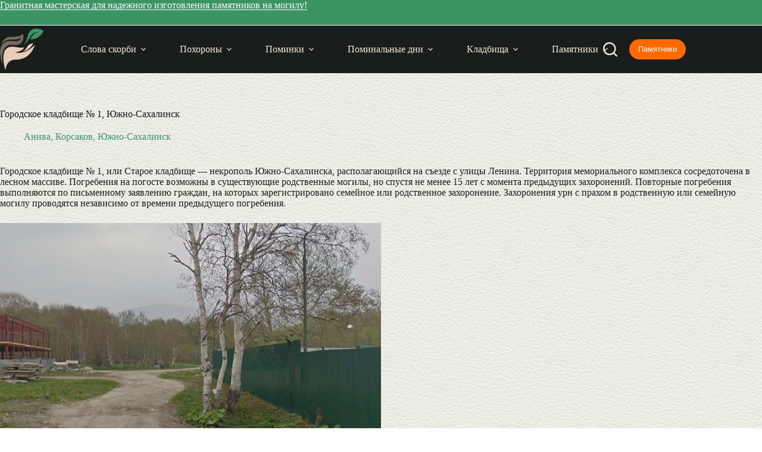

--- FILE ---
content_type: text/html; charset=UTF-8
request_url: https://izgotovleniepamyatnikov.ru/kladbishe/gorodskoe-1-uzhno-sahalinsk/
body_size: 12883
content:
<!doctype html><html lang="ru-RU"><head><meta charset="UTF-8"><meta name="viewport" content="width=device-width, initial-scale=1, maximum-scale=5, viewport-fit=cover"><link rel="profile" href="https://gmpg.org/xfn/11"><meta name='robots' content='index, follow, max-image-preview:large, max-snippet:-1, max-video-preview:-1' /><title>Городское кладбище № 1, Южно-Сахалинск: адрес, как доехать</title><meta name="description" content="Городское кладбище № 1, Южно-Сахалинск. Адрес, телефон администрации, официальный сайт, план-схема, место на карте, как доехать, часы работы. Храм." /><link rel="canonical" href="https://izgotovleniepamyatnikov.ru/kladbishe/gorodskoe-1-uzhno-sahalinsk/" /> <style id='wp-img-auto-sizes-contain-inline-css'>img:is([sizes=auto i],[sizes^="auto," i]){contain-intrinsic-size:3000px 1500px}
/*# sourceURL=wp-img-auto-sizes-contain-inline-css */</style><link rel='stylesheet' id='ct-main-styles-css' href='https://izgotovleniepamyatnikov.ru/wp-content/themes/blocksy/static/bundle/main.min.css' media='all' /><link rel='stylesheet' id='ct-page-title-styles-css' href='https://izgotovleniepamyatnikov.ru/wp-content/themes/blocksy/static/bundle/page-title.min.css' media='all' /> <script src="https://izgotovleniepamyatnikov.ru/wp-content/cache/autoptimize/js/autoptimize_single_44b6e93b55f7a13094cb76c9e88db440.js" id="izgotovleniepamyatnikov_plugin_js-js"></script> <noscript><link rel='stylesheet' href='https://izgotovleniepamyatnikov.ru/wp-content/themes/blocksy/static/bundle/no-scripts.min.css' type='text/css'></noscript><style id="ct-main-styles-inline-css">[data-header*="type-1"] .ct-header [data-id="button"] .ct-button {--theme-button-text-initial-color:var(--theme-palette-color-7);--theme-button-text-hover-color:var(--theme-palette-color-7);} [data-header*="type-1"] .ct-header [data-id="button"] .ct-button-ghost {--theme-button-text-initial-color:var(--theme-palette-color-5);--theme-button-text-hover-color:var(--theme-palette-color-4);} [data-header*="type-1"] .ct-header [data-id="button"] {--theme-button-background-initial-color:#ff6a00;--theme-button-background-hover-color:var(--theme-palette-color-2);--theme-button-border-radius:20px;} [data-header*="type-1"] .ct-header [data-id="logo"] .site-logo-container {--logo-max-height:70px;} [data-header*="type-1"] .ct-header [data-id="logo"] .site-title {--theme-font-weight:700;--theme-font-size:25px;--theme-line-height:1.5;--theme-link-initial-color:var(--theme-palette-color-4);} [data-header*="type-1"] .ct-header [data-id="menu"] > ul > li > a {--theme-font-weight:600;--theme-text-transform:uppercase;--theme-font-size:13px;--theme-line-height:1.3;--theme-link-initial-color:var(--theme-palette-color-5);--theme-link-hover-color:var(--theme-palette-color-7);--theme-link-active-color:var(--theme-palette-color-7);} [data-header*="type-1"] .ct-header [data-id="menu"] {--menu-indicator-hover-color:var(--theme-palette-color-1);--menu-indicator-active-color:var(--theme-palette-color-1);--margin:0 1px !important;} [data-header*="type-1"] .ct-header [data-id="menu"] .sub-menu .ct-menu-link {--theme-link-initial-color:var(--theme-palette-color-7);--theme-link-hover-color:var(--theme-palette-color-2);--theme-font-weight:600;--theme-font-size:12px;} [data-header*="type-1"] .ct-header [data-id="menu"] .sub-menu {--dropdown-background-color:var(--theme-palette-color-1);--dropdown-top-offset:1px;--dropdown-width:250px;--dropdown-divider:none;--theme-box-shadow:0px 10px 20px rgba(41, 51, 61, 0.1);--theme-border-radius:0px 0px 2px 2px;} [data-header*="type-1"] .ct-header [data-row*="middle"] {--height:80px;background-color:var(--theme-palette-color-3);background-image:none;--theme-border-top:none;--theme-border-bottom:none;--theme-box-shadow:none;} [data-header*="type-1"] .ct-header [data-row*="middle"] > div {--theme-border-top:none;--theme-border-bottom:none;} [data-header*="type-1"] [data-id="mobile-menu"] {--theme-font-weight:700;--theme-font-size:30px;--theme-link-initial-color:#70ca99;--theme-link-hover-color:var(--theme-palette-color-7);--mobile-menu-divider:none;} [data-header*="type-1"] #offcanvas {--theme-box-shadow:0px 0px 70px rgba(0, 0, 0, 0.35);--side-panel-width:500px;--panel-content-height:100%;} [data-header*="type-1"] #offcanvas .ct-panel-inner {background-color:var(--theme-palette-color-1);} [data-header*="type-1"] [data-id="search"] {--theme-icon-size:24px;--theme-icon-color:var(--theme-palette-color-5);--theme-icon-hover-color:#70ca99;} [data-header*="type-1"] #search-modal .ct-search-results {--theme-font-weight:500;--theme-font-size:14px;--theme-line-height:1.4;} [data-header*="type-1"] #search-modal .ct-search-form {--theme-link-initial-color:#ffffff;--theme-form-text-initial-color:#ffffff;--theme-form-text-focus-color:#ffffff;--theme-form-field-border-initial-color:rgba(255, 255, 255, 0.2);} [data-header*="type-1"] #search-modal {background-color:rgba(18, 21, 25, 0.98);} [data-header*="type-1"] .ct-header [data-id="text"] {--max-width:100%;--theme-font-size:16px;--theme-line-height:1.3;--theme-text-color:var(--theme-palette-color-7);--theme-link-initial-color:var(--theme-palette-color-7);--theme-link-hover-color:var(--theme-palette-color-2);--horizontal-alignment:center;} [data-header*="type-1"] .ct-header [data-row*="top"] {--height:36px;background-color:#3C9465;background-image:none;--theme-border-top:none;--theme-border-bottom:1px solid var(--theme-palette-color-7);--theme-box-shadow:none;} [data-header*="type-1"] .ct-header [data-row*="top"] > div {--theme-border-top:none;--theme-border-bottom:none;} [data-header*="type-1"] [data-id="trigger"] {--theme-icon-size:24px;--theme-icon-color:var(--theme-palette-color-5);--theme-icon-hover-color:#70ca99;} [data-header*="type-1"] {--header-height:116px;} [data-header*="type-1"] .ct-header {background-image:none;} [data-footer*="type-1"] .ct-footer [data-row*="bottom"] > div {--container-spacing:10px;--widgets-gap:40px;--theme-border:none;--theme-border-top:none;--theme-border-bottom:none;--grid-template-columns:initial;} [data-footer*="type-1"] .ct-footer [data-row*="bottom"] .widget-title {--theme-font-size:16px;} [data-footer*="type-1"] .ct-footer [data-row*="bottom"] {--theme-border-top:none;--theme-border-bottom:none;background-color:#3c9465;} [data-footer*="type-1"] [data-id="copyright"] {--theme-font-weight:400;--theme-font-size:15px;--theme-line-height:1.3;--theme-text-color:var(--theme-palette-color-7);--theme-link-initial-color:var(--theme-palette-color-7);} [data-footer*="type-1"] [data-column="copyright"] {--horizontal-alignment:center;} [data-footer*="type-1"] .ct-footer [data-row*="middle"] > div {--container-spacing:30px;--columns-gap:40px;--widgets-gap:30px;--theme-border:none;--theme-border-top:none;--theme-border-bottom:none;--grid-template-columns:repeat(3, 1fr);} [data-footer*="type-1"] .ct-footer [data-row*="middle"] .widget-title {--theme-font-size:16px;} [data-footer*="type-1"] .ct-footer [data-row*="middle"] .ct-widget {--theme-text-color:var(--theme-palette-color-3);--theme-link-initial-color:var(--theme-palette-color-1);--theme-link-hover-color:var(--theme-palette-color-2);} [data-footer*="type-1"] .ct-footer [data-row*="middle"] {--theme-border-top:1px solid var(--theme-palette-color-6);--theme-border-bottom:none;background-color:var(--theme-palette-color-5);} [data-footer*="type-1"] .ct-footer {background-color:var(--theme-palette-color-6);}:root {--theme-font-family:var(--theme-font-stack-default);--theme-font-weight:400;--theme-text-transform:none;--theme-text-decoration:none;--theme-font-size:16px;--theme-line-height:1.65;--theme-letter-spacing:0em;--theme-button-font-weight:500;--theme-button-font-size:15px;--has-classic-forms:var(--true);--has-modern-forms:var(--false);--theme-form-field-border-initial-color:var(--theme-border-color);--theme-form-field-border-focus-color:var(--theme-palette-color-1);--theme-form-selection-field-initial-color:var(--theme-border-color);--theme-form-selection-field-active-color:var(--theme-palette-color-1);--theme-palette-color-1:#3c9465;--theme-palette-color-2:#70ca99;--theme-palette-color-3:#191d1b;--theme-palette-color-4:#151716;--theme-palette-color-5:#f5e9e0;--theme-palette-color-6:#b09f94;--theme-palette-color-7:#FAFBFC;--theme-palette-color-8:#f5e9e0;--theme-text-color:var(--theme-palette-color-3);--theme-link-initial-color:#08773c;--theme-link-hover-color:var(--theme-palette-color-1);--theme-selection-text-color:#ffffff;--theme-selection-background-color:var(--theme-palette-color-1);--theme-border-color:var(--theme-palette-color-5);--theme-headings-color:var(--theme-palette-color-4);--theme-content-spacing:1.5em;--theme-button-min-height:40px;--theme-button-shadow:none;--theme-button-transform:none;--theme-button-text-initial-color:#ffffff;--theme-button-text-hover-color:#ffffff;--theme-button-background-initial-color:var(--theme-palette-color-1);--theme-button-background-hover-color:var(--theme-palette-color-2);--theme-button-border:none;--theme-button-border-radius:4px;--theme-button-padding:5px 20px;--theme-normal-container-max-width:1290px;--theme-content-vertical-spacing:60px;--theme-container-edge-spacing:90vw;--theme-narrow-container-max-width:750px;--theme-wide-offset:130px;}h1 {--theme-font-weight:700;--theme-font-size:40px;--theme-line-height:1.5;}h2 {--theme-font-weight:600;--theme-font-size:35px;--theme-line-height:1.5;}h3 {--theme-font-weight:600;--theme-font-size:30px;--theme-line-height:1.5;}h4 {--theme-font-weight:600;--theme-font-size:25px;--theme-line-height:1.5;}h5 {--theme-font-weight:600;--theme-font-size:20px;--theme-line-height:1.5;}h6 {--theme-font-weight:700;--theme-font-size:16px;--theme-line-height:1.5;}.wp-block-pullquote {--theme-font-weight:600;--theme-font-size:22px;}pre, code, samp, kbd {--theme-font-weight:400;--theme-font-size:16px;}figcaption {--theme-font-size:14px;}.ct-sidebar .widget-title {--theme-font-size:17px;}.ct-breadcrumbs {--theme-font-weight:600;--theme-text-transform:uppercase;--theme-font-size:12px;}body {background-color:var(--theme-palette-color-7);background-image:none;} [data-prefix="single_blog_post"] .entry-header .page-title {--theme-font-size:30px;} [data-prefix="single_blog_post"] .entry-header .entry-meta {--theme-font-weight:600;--theme-text-transform:uppercase;--theme-font-size:12px;--theme-line-height:1.3;--theme-text-color:var(--theme-palette-color-1);} [data-prefix="categories"] .entry-header .page-title {--theme-font-size:30px;} [data-prefix="categories"] .entry-header .entry-meta {--theme-font-weight:600;--theme-text-transform:uppercase;--theme-font-size:12px;--theme-line-height:1.3;} [data-prefix="search"] .entry-header .page-title {--theme-font-size:30px;} [data-prefix="search"] .entry-header .entry-meta {--theme-font-weight:600;--theme-text-transform:uppercase;--theme-font-size:12px;--theme-line-height:1.3;} [data-prefix="author"] .entry-header .page-title {--theme-font-size:30px;} [data-prefix="author"] .entry-header .entry-meta {--theme-font-weight:600;--theme-text-transform:uppercase;--theme-font-size:12px;--theme-line-height:1.3;} [data-prefix="author"] .hero-section[data-type="type-2"] {background-color:var(--theme-palette-color-6);background-image:none;--container-padding:50px 0px;} [data-prefix="single_page"] .entry-header .page-title {--theme-font-size:30px;} [data-prefix="single_page"] .entry-header .entry-meta {--theme-font-weight:600;--theme-text-transform:uppercase;--theme-font-size:12px;--theme-line-height:1.3;} [data-prefix="single_page"] .hero-section[data-type="type-1"] {--alignment:left;} [data-prefix="pam_article_single"] .entry-header .page-title {--theme-font-size:30px;} [data-prefix="pam_article_single"] .entry-header .entry-meta {--theme-font-weight:600;--theme-text-transform:uppercase;--theme-font-size:12px;--theme-line-height:1.3;--theme-text-color:var(--theme-palette-color-1);} [data-prefix="pam_article_archive"] .entry-header .page-title {--theme-font-size:30px;} [data-prefix="pam_article_archive"] .entry-header .entry-meta {--theme-font-weight:600;--theme-text-transform:uppercase;--theme-font-size:12px;--theme-line-height:1.3;} [data-prefix="pam_klad_single"] .entry-header .page-title {--theme-font-size:30px;} [data-prefix="pam_klad_single"] .entry-header .entry-meta {--theme-font-weight:600;--theme-text-transform:uppercase;--theme-font-size:12px;--theme-line-height:1.3;--theme-text-color:var(--theme-palette-color-1);} [data-prefix="pam_klad_archive"] .entry-header .page-title {--theme-font-size:30px;} [data-prefix="pam_klad_archive"] .entry-header .entry-meta {--theme-font-weight:600;--theme-text-transform:uppercase;--theme-font-size:12px;--theme-line-height:1.3;} [data-prefix="pam_mogila_single"] .entry-header .page-title {--theme-font-size:30px;} [data-prefix="pam_mogila_single"] .entry-header .entry-meta {--theme-font-weight:600;--theme-text-transform:uppercase;--theme-font-size:12px;--theme-line-height:1.3;--theme-text-color:var(--theme-palette-color-1);} [data-prefix="pam_mogila_archive"] .entry-header .page-title {--theme-font-size:30px;} [data-prefix="pam_mogila_archive"] .entry-header .entry-meta {--theme-font-weight:600;--theme-text-transform:uppercase;--theme-font-size:12px;--theme-line-height:1.3;} [data-prefix="blog"] .entries {--grid-template-columns:repeat(3, minmax(0, 1fr));} [data-prefix="blog"] .entry-card .entry-title {--theme-font-size:20px;--theme-line-height:1.3;} [data-prefix="blog"] .entry-card .entry-meta {--theme-font-weight:600;--theme-text-transform:uppercase;--theme-font-size:12px;}body[data-prefix="blog"] {background-position:0% 0%;background-color:#ffffff;background-image:url(https://izgotovleniepamyatnikov.ru/wp-content/uploads/2023/05/Изготовление-памятников-500х500-background.jpg);} [data-prefix="categories"] .entries {--grid-template-columns:repeat(3, minmax(0, 1fr));--grid-columns-gap:24px;} [data-prefix="categories"] .entry-card .entry-title {--theme-font-size:20px;--theme-line-height:1.3;} [data-prefix="categories"] .entry-card .entry-meta {--theme-font-weight:600;--theme-text-transform:uppercase;--theme-font-size:12px;} [data-prefix="categories"] [data-archive="default"] .card-content .entry-meta[data-id="jJS2PJ"] {--card-element-spacing:15px;} [data-prefix="categories"] [data-archive="default"] .card-content .ct-media-container {--card-element-spacing:30px;} [data-prefix="categories"] .entry-card {--text-horizontal-alignment:left;--horizontal-alignment:left;}body[data-prefix="categories"] {background-position:0% 0%;background-color:#ffffff;background-image:url(https://izgotovleniepamyatnikov.ru/wp-content/uploads/2023/05/Изготовление-памятников-500х500-background.jpg);} [data-prefix="author"] .entries {--grid-template-columns:repeat(3, minmax(0, 1fr));} [data-prefix="author"] .entry-card .entry-title {--theme-font-size:20px;--theme-line-height:1.3;} [data-prefix="author"] .entry-card .entry-meta {--theme-font-weight:600;--theme-text-transform:uppercase;--theme-font-size:12px;} [data-prefix="author"] [data-archive="default"] .card-content .ct-media-container {--card-element-spacing:30px;}body[data-prefix="author"] {background-position:0% 0%;background-color:#ffffff;background-image:url(https://izgotovleniepamyatnikov.ru/wp-content/uploads/2023/05/Изготовление-памятников-500х500-background.jpg);} [data-prefix="search"] .entries {--grid-template-columns:repeat(3, minmax(0, 1fr));} [data-prefix="search"] .entry-card .entry-title {--theme-font-size:20px;--theme-line-height:1.3;} [data-prefix="search"] .entry-card .entry-meta {--theme-font-weight:600;--theme-text-transform:uppercase;--theme-font-size:12px;} [data-prefix="search"] [data-archive="default"] .card-content .ct-media-container {--card-element-spacing:30px;}body[data-prefix="search"] {background-position:0% 0%;background-color:#ffffff;background-image:url(https://izgotovleniepamyatnikov.ru/wp-content/uploads/2023/05/Изготовление-памятников-500х500-background.jpg);} [data-prefix="pam_article_archive"] .entries {--grid-template-columns:repeat(3, minmax(0, 1fr));} [data-prefix="pam_article_archive"] .entry-card .entry-title {--theme-font-size:20px;--theme-line-height:1.3;} [data-prefix="pam_article_archive"] .entry-card .entry-meta {--theme-font-weight:600;--theme-text-transform:uppercase;--theme-font-size:12px;} [data-prefix="pam_article_archive"] .entry-card {background-color:var(--theme-palette-color-8);--theme-box-shadow:0px 12px 18px -6px rgba(34, 56, 101, 0.04);}body[data-prefix="pam_article_archive"] {background-position:0% 0%;background-color:#ffffff;background-image:url(https://izgotovleniepamyatnikov.ru/wp-content/uploads/2023/05/Изготовление-памятников-500х500-background.jpg);} [data-prefix="pam_klad_archive"] .entries {--grid-template-columns:repeat(3, minmax(0, 1fr));} [data-prefix="pam_klad_archive"] .entry-card .entry-title {--theme-font-size:20px;--theme-line-height:1.3;} [data-prefix="pam_klad_archive"] .entry-card .entry-meta {--theme-font-weight:600;--theme-text-transform:uppercase;--theme-font-size:12px;} [data-prefix="pam_klad_archive"] [data-archive="default"] .card-content .entry-meta[data-id="jIGTpo"] {--card-element-spacing:15px;} [data-prefix="pam_klad_archive"] [data-archive="default"] .card-content .ct-media-container {--card-element-spacing:30px;}body[data-prefix="pam_klad_archive"] {background-position:0% 0%;background-color:#ffffff;background-image:url(https://izgotovleniepamyatnikov.ru/wp-content/uploads/2023/05/Изготовление-памятников-500х500-background.jpg);} [data-prefix="pam_mogila_archive"] .entries {--grid-template-columns:repeat(3, minmax(0, 1fr));} [data-prefix="pam_mogila_archive"] .entry-card .entry-title {--theme-font-size:20px;--theme-line-height:1.3;} [data-prefix="pam_mogila_archive"] .entry-card .entry-meta {--theme-font-weight:600;--theme-text-transform:uppercase;--theme-font-size:12px;} [data-prefix="pam_mogila_archive"] [data-archive="default"] .card-content .ct-media-container {--card-element-spacing:30px;} [data-prefix="pam_mogila_archive"] .entry-card .ct-media-container {--theme-border-radius:3px;}body[data-prefix="pam_mogila_archive"] {background-position:0% 0%;background-color:#ffffff;background-image:url(https://izgotovleniepamyatnikov.ru/wp-content/uploads/2023/05/Изготовление-памятников-500х500-background.jpg);}form textarea {--theme-form-field-height:170px;} [data-sidebar] {--sidebar-width:30%;--sidebar-width-no-unit:30;--sidebar-gap:3%;}.ct-sidebar > * {--theme-text-color:var(--theme-palette-color-4);}.ct-sidebar {--theme-link-initial-color:var(--theme-palette-color-1);--sidebar-widgets-spacing:30px;}aside[data-type="type-3"] {--theme-border:1px solid #cecece;} [data-sidebar] > aside {--sidebar-inner-spacing:20px;}.ct-back-to-top {--theme-icon-color:#ffffff;--theme-icon-hover-color:#ffffff;} [data-prefix="pam_article_single"] {background-position:0% 0%;background-color:#ffffff;background-image:url(https://izgotovleniepamyatnikov.ru/wp-content/uploads/2023/05/Изготовление-памятников-500х500-background.jpg);} [data-prefix="pam_article_single"] [class*="ct-container"] > article[class*="post"] {--has-boxed:var(--false);--has-wide:var(--true);} [data-prefix="pam_klad_single"] {background-position:0% 0%;background-color:#ffffff;background-image:url(https://izgotovleniepamyatnikov.ru/wp-content/uploads/2023/05/Изготовление-памятников-500х500-background.jpg);} [data-prefix="pam_klad_single"] [class*="ct-container"] > article[class*="post"] {--has-boxed:var(--false);--has-wide:var(--true);} [data-prefix="pam_mogila_single"] {background-position:0% 0%;background-color:#ffffff;background-image:url(https://izgotovleniepamyatnikov.ru/wp-content/uploads/2023/05/Изготовление-памятников-500х500-background.jpg);} [data-prefix="pam_mogila_single"] [class*="ct-container"] > article[class*="post"] {--has-boxed:var(--false);--has-wide:var(--true);} [data-prefix="single_blog_post"] {background-position:0% 0%;background-color:#ffffff;background-image:url(https://izgotovleniepamyatnikov.ru/wp-content/uploads/2023/05/Изготовление-памятников-500х500-background.jpg);} [data-prefix="single_blog_post"] [class*="ct-container"] > article[class*="post"] {--has-boxed:var(--false);--has-wide:var(--true);} [data-prefix="single_page"] {background-position:0% 0%;background-color:#ffffff;background-image:url(https://izgotovleniepamyatnikov.ru/wp-content/uploads/2023/05/Изготовление-памятников-500х500-background.jpg);} [data-prefix="single_page"] [class*="ct-container"] > article[class*="post"] {--has-boxed:var(--false);--has-wide:var(--true);}@media (max-width: 999.98px) {[data-header*="type-1"] #offcanvas {--side-panel-width:65vw;} [data-footer*="type-1"] .ct-footer [data-row*="bottom"] > div {--widgets-gap:30px;--grid-template-columns:initial;} [data-footer*="type-1"] .ct-footer [data-row*="middle"] > div {--columns-gap:30px;--widgets-gap:40px;--grid-template-columns:initial;}h1 {--theme-font-size:25px;}.wp-block-pullquote {--theme-font-size:20px;} [data-prefix="blog"] .entries {--grid-template-columns:repeat(2, minmax(0, 1fr));} [data-prefix="categories"] .entries {--grid-template-columns:repeat(2, minmax(0, 1fr));} [data-prefix="author"] .entries {--grid-template-columns:repeat(2, minmax(0, 1fr));} [data-prefix="search"] .entries {--grid-template-columns:repeat(2, minmax(0, 1fr));} [data-prefix="pam_article_archive"] .entries {--grid-template-columns:repeat(2, minmax(0, 1fr));} [data-prefix="pam_klad_archive"] .entries {--grid-template-columns:repeat(2, minmax(0, 1fr));} [data-prefix="pam_mogila_archive"] .entries {--grid-template-columns:repeat(2, minmax(0, 1fr));}}@media (max-width: 689.98px) {[data-header*="type-1"] .ct-header [data-id="logo"] .site-logo-container {--logo-max-height:60px;} [data-header*="type-1"] .ct-header [data-row*="middle"] {--height:70px;} [data-header*="type-1"] [data-id="mobile-menu"] {--theme-font-size:20px;} [data-header*="type-1"] #offcanvas {--side-panel-width:90vw;} [data-header*="type-1"] {--header-height:106px;} [data-footer*="type-1"] .ct-footer [data-row*="bottom"] > div {--grid-template-columns:initial;} [data-footer*="type-1"] .ct-footer [data-row*="middle"] > div {--grid-template-columns:initial;}:root {--theme-font-size:15px;--theme-content-vertical-spacing:50px;--theme-container-edge-spacing:88vw;}h1 {--theme-font-size:30px;}h2 {--theme-font-size:24px;}h3 {--theme-font-size:22px;}h4 {--theme-font-size:22px;}.wp-block-pullquote {--theme-font-size:18px;} [data-prefix="blog"] .entries {--grid-template-columns:repeat(1, minmax(0, 1fr));} [data-prefix="blog"] .entry-card .entry-title {--theme-font-size:18px;} [data-prefix="categories"] .entries {--grid-template-columns:repeat(1, minmax(0, 1fr));} [data-prefix="categories"] .entry-card .entry-title {--theme-font-size:18px;} [data-prefix="author"] .entries {--grid-template-columns:repeat(1, minmax(0, 1fr));} [data-prefix="author"] .entry-card .entry-title {--theme-font-size:18px;} [data-prefix="search"] .entries {--grid-template-columns:repeat(1, minmax(0, 1fr));} [data-prefix="search"] .entry-card .entry-title {--theme-font-size:18px;} [data-prefix="pam_article_archive"] .entries {--grid-template-columns:repeat(1, minmax(0, 1fr));} [data-prefix="pam_article_archive"] .entry-card .entry-title {--theme-font-size:18px;} [data-prefix="pam_klad_archive"] .entries {--grid-template-columns:repeat(1, minmax(0, 1fr));} [data-prefix="pam_klad_archive"] .entry-card .entry-title {--theme-font-size:18px;} [data-prefix="pam_mogila_archive"] .entries {--grid-template-columns:repeat(1, minmax(0, 1fr));} [data-prefix="pam_mogila_archive"] .entry-card .entry-title {--theme-font-size:18px;}body[data-prefix="pam_mogila_archive"] {background-position:46% 14%;background-color:#ffffff;background-image:url(https://izgotovleniepamyatnikov.ru/wp-content/uploads/2023/05/Изготовление-памятников-500х500-background.jpg);}}</style><link rel="icon" href="https://izgotovleniepamyatnikov.ru/wp-content/uploads/2021/12/cropped-favicon_512-32x32.png" sizes="32x32" /><link rel="icon" href="https://izgotovleniepamyatnikov.ru/wp-content/uploads/2021/12/cropped-favicon_512-192x192.png" sizes="192x192" /><link rel="apple-touch-icon" href="https://izgotovleniepamyatnikov.ru/wp-content/uploads/2021/12/cropped-favicon_512-180x180.png" /><meta name="msapplication-TileImage" content="https://izgotovleniepamyatnikov.ru/wp-content/uploads/2021/12/cropped-favicon_512-270x270.png" /><style id="wp-custom-css">a {
    text-decoration: none !important;
}</style></head><body class="wp-singular pam_klad-template-default single single-pam_klad postid-40120 wp-custom-logo wp-embed-responsive wp-theme-blocksy" data-link="type-4" data-prefix="pam_klad_single" data-header="type-1" data-footer="type-1" itemscope="itemscope" itemtype="https://schema.org/Blog"> <a class="skip-link screen-reader-text" href="#main">Перейти к сути</a><div class="ct-drawer-canvas" data-location="start"><div id="search-modal" class="ct-panel" data-behaviour="modal" role="dialog" aria-label="Поиск модала" inert><div class="ct-panel-actions"> <button class="ct-toggle-close" data-type="type-1" aria-label="Закрыть модальное окно поиска"> <svg class="ct-icon" width="12" height="12" viewBox="0 0 15 15"><path d="M1 15a1 1 0 01-.71-.29 1 1 0 010-1.41l5.8-5.8-5.8-5.8A1 1 0 011.7.29l5.8 5.8 5.8-5.8a1 1 0 011.41 1.41l-5.8 5.8 5.8 5.8a1 1 0 01-1.41 1.41l-5.8-5.8-5.8 5.8A1 1 0 011 15z"/></svg> </button></div><div class="ct-panel-content"><form role="search" method="get" class="ct-search-form"  action="https://izgotovleniepamyatnikov.ru/" aria-haspopup="listbox" data-live-results="thumbs"> <input
 type="search" class="modal-field"		placeholder="Поиск"
 value=""
 name="s"
 autocomplete="off"
 title="Искать..."
 aria-label="Искать..."
 ><div class="ct-search-form-controls"> <button type="submit" class="wp-element-button" data-button="icon" aria-label="Кнопка поиска"> <svg class="ct-icon ct-search-button-content" aria-hidden="true" width="15" height="15" viewBox="0 0 15 15"><path d="M14.8,13.7L12,11c0.9-1.2,1.5-2.6,1.5-4.2c0-3.7-3-6.8-6.8-6.8S0,3,0,6.8s3,6.8,6.8,6.8c1.6,0,3.1-0.6,4.2-1.5l2.8,2.8c0.1,0.1,0.3,0.2,0.5,0.2s0.4-0.1,0.5-0.2C15.1,14.5,15.1,14,14.8,13.7z M1.5,6.8c0-2.9,2.4-5.2,5.2-5.2S12,3.9,12,6.8S9.6,12,6.8,12S1.5,9.6,1.5,6.8z"/></svg> <span class="ct-ajax-loader"> <svg viewBox="0 0 24 24"> <circle cx="12" cy="12" r="10" opacity="0.2" fill="none" stroke="currentColor" stroke-miterlimit="10" stroke-width="2"/> <path d="m12,2c5.52,0,10,4.48,10,10" fill="none" stroke="currentColor" stroke-linecap="round" stroke-miterlimit="10" stroke-width="2"> <animateTransform
 attributeName="transform"
 attributeType="XML"
 type="rotate"
 dur="0.6s"
 from="0 12 12"
 to="360 12 12"
 repeatCount="indefinite"
 /> </path> </svg> </span> </button> <input type="hidden" name="ct_post_type" value="post:page:pam_article:pam_klad:pam_mogila"></div><div class="screen-reader-text" aria-live="polite" role="status"> Ничего не найдено</div></form></div></div><div id="offcanvas" class="ct-panel ct-header" data-behaviour="left-side" role="dialog" aria-label="Модал полотна" inert=""><div class="ct-panel-inner"><div class="ct-panel-actions"> <button class="ct-toggle-close" data-type="type-1" aria-label="Закрыть выезжающую панель"> <svg class="ct-icon" width="12" height="12" viewBox="0 0 15 15"><path d="M1 15a1 1 0 01-.71-.29 1 1 0 010-1.41l5.8-5.8-5.8-5.8A1 1 0 011.7.29l5.8 5.8 5.8-5.8a1 1 0 011.41 1.41l-5.8 5.8 5.8 5.8a1 1 0 01-1.41 1.41l-5.8-5.8-5.8 5.8A1 1 0 011 15z"/></svg> </button></div><div class="ct-panel-content" data-device="desktop"><div class="ct-panel-content-inner"></div></div><div class="ct-panel-content" data-device="mobile"><div class="ct-panel-content-inner"><nav
 class="mobile-menu menu-container has-submenu"
 data-id="mobile-menu" data-interaction="click" data-toggle-type="type-1" data-submenu-dots="yes"	aria-label="Страницы в шапке"><ul id="menu-straniczy-v-shapke-1" class=""><li class="menu-item menu-item-type-post_type menu-item-object-post menu-item-has-children menu-item-63111"><span class="ct-sub-menu-parent"><a href="https://izgotovleniepamyatnikov.ru/soboleznovaniya/" class="ct-menu-link">Слова скорби</a><button class="ct-toggle-dropdown-mobile" aria-label="Раскрыть выпадающее меню" aria-haspopup="true" aria-expanded="false"><svg class="ct-icon toggle-icon-1" width="15" height="15" viewBox="0 0 15 15" aria-hidden="true"><path d="M3.9,5.1l3.6,3.6l3.6-3.6l1.4,0.7l-5,5l-5-5L3.9,5.1z"/></svg></button></span><ul class="sub-menu"><li class="menu-item menu-item-type-post_type menu-item-object-post menu-item-has-children menu-item-59230"><span class="ct-sub-menu-parent"><a href="https://izgotovleniepamyatnikov.ru/soboleznovaniya/" class="ct-menu-link">Примеры соболезнований</a><button class="ct-toggle-dropdown-mobile" aria-label="Раскрыть выпадающее меню" aria-haspopup="true" aria-expanded="false"><svg class="ct-icon toggle-icon-1" width="15" height="15" viewBox="0 0 15 15" aria-hidden="true"><path d="M3.9,5.1l3.6,3.6l3.6-3.6l1.4,0.7l-5,5l-5-5L3.9,5.1z"/></svg></button></span><ul class="sub-menu"><li class="menu-item menu-item-type-post_type menu-item-object-post menu-item-64233"><a href="https://izgotovleniepamyatnikov.ru/soboleznovaniya-svoimi-slovami/" class="ct-menu-link">Соболезнования своими словами</a></li></ul></li><li class="menu-item menu-item-type-post_type menu-item-object-post menu-item-59229"><a href="https://izgotovleniepamyatnikov.ru/chto-otvechat-na-soboleznovaniya/" class="ct-menu-link">Что отвечать на соболезнования?</a></li><li class="menu-item menu-item-type-post_type menu-item-object-post menu-item-63112"><a href="https://izgotovleniepamyatnikov.ru/chto-govoryat-na-pominkakh/" class="ct-menu-link">Что говорят на поминках</a></li><li class="menu-item menu-item-type-post_type menu-item-object-post menu-item-63113"><a href="https://izgotovleniepamyatnikov.ru/epitafii/" class="ct-menu-link">Эпитафии</a></li><li class="menu-item menu-item-type-post_type menu-item-object-post menu-item-63114"><a href="https://izgotovleniepamyatnikov.ru/necrolog/" class="ct-menu-link">Некролог</a></li></ul></li><li class="menu-item menu-item-type-post_type menu-item-object-pam_article menu-item-has-children menu-item-54315"><span class="ct-sub-menu-parent"><a href="https://izgotovleniepamyatnikov.ru/pohoronit/" class="ct-menu-link">Похороны</a><button class="ct-toggle-dropdown-mobile" aria-label="Раскрыть выпадающее меню" aria-haspopup="true" aria-expanded="false"><svg class="ct-icon toggle-icon-1" width="15" height="15" viewBox="0 0 15 15" aria-hidden="true"><path d="M3.9,5.1l3.6,3.6l3.6-3.6l1.4,0.7l-5,5l-5-5L3.9,5.1z"/></svg></button></span><ul class="sub-menu"><li class="menu-item menu-item-type-post_type menu-item-object-pam_article menu-item-has-children menu-item-54314"><span class="ct-sub-menu-parent"><a href="https://izgotovleniepamyatnikov.ru/cremazia_cheloveka/" class="ct-menu-link">Кремация</a><button class="ct-toggle-dropdown-mobile" aria-label="Раскрыть выпадающее меню" aria-haspopup="true" aria-expanded="false"><svg class="ct-icon toggle-icon-1" width="15" height="15" viewBox="0 0 15 15" aria-hidden="true"><path d="M3.9,5.1l3.6,3.6l3.6-3.6l1.4,0.7l-5,5l-5-5L3.9,5.1z"/></svg></button></span><ul class="sub-menu"><li class="menu-item menu-item-type-post_type menu-item-object-page menu-item-59215"><a href="https://izgotovleniepamyatnikov.ru/krematorii/" class="ct-menu-link">Крематории России</a></li><li class="menu-item menu-item-type-post_type menu-item-object-post menu-item-59219"><a href="https://izgotovleniepamyatnikov.ru/krematsiya-pravoslavnogo-cheloveka/" class="ct-menu-link">Кремация православного</a></li></ul></li><li class="menu-item menu-item-type-post_type menu-item-object-post menu-item-59220"><a href="https://izgotovleniepamyatnikov.ru/pravoslavnyye-pokhorony/" class="ct-menu-link">Православные похороны</a></li><li class="menu-item menu-item-type-post_type menu-item-object-post menu-item-55140"><a href="https://izgotovleniepamyatnikov.ru/pominki-u-musulman/" class="ct-menu-link">У мусульман</a></li><li class="menu-item menu-item-type-post_type menu-item-object-pam_article menu-item-has-children menu-item-54324"><span class="ct-sub-menu-parent"><a href="https://izgotovleniepamyatnikov.ru/traurnyi-etiket/" class="ct-menu-link">Традиции и этикет</a><button class="ct-toggle-dropdown-mobile" aria-label="Раскрыть выпадающее меню" aria-haspopup="true" aria-expanded="false"><svg class="ct-icon toggle-icon-1" width="15" height="15" viewBox="0 0 15 15" aria-hidden="true"><path d="M3.9,5.1l3.6,3.6l3.6-3.6l1.4,0.7l-5,5l-5-5L3.9,5.1z"/></svg></button></span><ul class="sub-menu"><li class="menu-item menu-item-type-post_type menu-item-object-post menu-item-59217"><a href="https://izgotovleniepamyatnikov.ru/proshchaniye-s-umershim/" class="ct-menu-link">Прощание с умершим</a></li><li class="menu-item menu-item-type-post_type menu-item-object-post menu-item-59204"><a href="https://izgotovleniepamyatnikov.ru/tsvety-na-pokhorony/" class="ct-menu-link">Цветы на похороны</a></li><li class="menu-item menu-item-type-post_type menu-item-object-post menu-item-59218"><a href="https://izgotovleniepamyatnikov.ru/traurnyy-podarok/" class="ct-menu-link">Что подарить?</a></li></ul></li><li class="menu-item menu-item-type-post_type menu-item-object-post menu-item-54987"><a href="https://izgotovleniepamyatnikov.ru/posobiye-na-pogrebeniye/" class="ct-menu-link">Пособие на погребение</a></li></ul></li><li class="menu-item menu-item-type-post_type menu-item-object-post menu-item-has-children menu-item-55115"><span class="ct-sub-menu-parent"><a href="https://izgotovleniepamyatnikov.ru/pominki/" class="ct-menu-link">Поминки</a><button class="ct-toggle-dropdown-mobile" aria-label="Раскрыть выпадающее меню" aria-haspopup="true" aria-expanded="false"><svg class="ct-icon toggle-icon-1" width="15" height="15" viewBox="0 0 15 15" aria-hidden="true"><path d="M3.9,5.1l3.6,3.6l3.6-3.6l1.4,0.7l-5,5l-5-5L3.9,5.1z"/></svg></button></span><ul class="sub-menu"><li class="menu-item menu-item-type-post_type menu-item-object-post menu-item-55123"><a href="https://izgotovleniepamyatnikov.ru/9-dney/" class="ct-menu-link">9 дней</a></li><li class="menu-item menu-item-type-post_type menu-item-object-post menu-item-55126"><a href="https://izgotovleniepamyatnikov.ru/40-dney/" class="ct-menu-link">40 дней</a></li><li class="menu-item menu-item-type-post_type menu-item-object-post menu-item-55130"><a href="https://izgotovleniepamyatnikov.ru/na-godovshchinu-smerti/" class="ct-menu-link">Годовщина</a></li><li class="menu-item menu-item-type-post_type menu-item-object-post menu-item-55263"><a href="https://izgotovleniepamyatnikov.ru/pominalnyy-obed/" class="ct-menu-link">Поминальный обед</a></li><li class="menu-item menu-item-type-custom menu-item-object-custom menu-item-61333"><a href="https://necrology.com/kafe-dlya-pominok/" class="ct-menu-link">Кафе для поминок</a></li><li class="menu-item menu-item-type-post_type menu-item-object-post menu-item-55119"><a href="https://izgotovleniepamyatnikov.ru/chto-govoryat-na-pominkakh/" class="ct-menu-link">Что говорят на поминках</a></li><li class="menu-item menu-item-type-post_type menu-item-object-post menu-item-has-children menu-item-62465"><span class="ct-sub-menu-parent"><a href="https://izgotovleniepamyatnikov.ru/soboleznovaniya/" class="ct-menu-link">Слова соболезнования по поводу смерти</a><button class="ct-toggle-dropdown-mobile" aria-label="Раскрыть выпадающее меню" aria-haspopup="true" aria-expanded="false"><svg class="ct-icon toggle-icon-1" width="15" height="15" viewBox="0 0 15 15" aria-hidden="true"><path d="M3.9,5.1l3.6,3.6l3.6-3.6l1.4,0.7l-5,5l-5-5L3.9,5.1z"/></svg></button></span><ul class="sub-menu"><li class="menu-item menu-item-type-post_type menu-item-object-post menu-item-62466"><a href="https://izgotovleniepamyatnikov.ru/chto-otvechat-na-soboleznovaniya/" class="ct-menu-link">Что отвечать на соболезнования о смерти?</a></li></ul></li></ul></li><li class="menu-item menu-item-type-post_type menu-item-object-post menu-item-has-children menu-item-59205"><span class="ct-sub-menu-parent"><a href="https://izgotovleniepamyatnikov.ru/dni-pominovenija-usopshih/" class="ct-menu-link">Поминальные дни</a><button class="ct-toggle-dropdown-mobile" aria-label="Раскрыть выпадающее меню" aria-haspopup="true" aria-expanded="false"><svg class="ct-icon toggle-icon-1" width="15" height="15" viewBox="0 0 15 15" aria-hidden="true"><path d="M3.9,5.1l3.6,3.6l3.6-3.6l1.4,0.7l-5,5l-5-5L3.9,5.1z"/></svg></button></span><ul class="sub-menu"><li class="menu-item menu-item-type-post_type menu-item-object-post menu-item-has-children menu-item-59206"><span class="ct-sub-menu-parent"><a href="https://izgotovleniepamyatnikov.ru/radonitsa/" class="ct-menu-link">Радоница 2022</a><button class="ct-toggle-dropdown-mobile" aria-label="Раскрыть выпадающее меню" aria-haspopup="true" aria-expanded="false"><svg class="ct-icon toggle-icon-1" width="15" height="15" viewBox="0 0 15 15" aria-hidden="true"><path d="M3.9,5.1l3.6,3.6l3.6-3.6l1.4,0.7l-5,5l-5-5L3.9,5.1z"/></svg></button></span><ul class="sub-menu"><li class="menu-item menu-item-type-post_type menu-item-object-post menu-item-59221"><a href="https://izgotovleniepamyatnikov.ru/radonitsa-tserkov-kladbishche/" class="ct-menu-link">В церкви и на кладбище</a></li><li class="menu-item menu-item-type-post_type menu-item-object-post menu-item-59222"><a href="https://izgotovleniepamyatnikov.ru/radonitsa-doma/" class="ct-menu-link">Как отметить дома</a></li><li class="menu-item menu-item-type-post_type menu-item-object-post menu-item-59223"><a href="https://izgotovleniepamyatnikov.ru/radonitsa-primety/" class="ct-menu-link">Обычаи и приметы</a></li><li class="menu-item menu-item-type-post_type menu-item-object-post menu-item-59224"><a href="https://izgotovleniepamyatnikov.ru/radonitsa-kartinki-otkrytki/" class="ct-menu-link">Картинки и открытки</a></li></ul></li><li class="menu-item menu-item-type-post_type menu-item-object-post menu-item-has-children menu-item-59208"><span class="ct-sub-menu-parent"><a href="https://izgotovleniepamyatnikov.ru/roditelskaya-subbota/" class="ct-menu-link">Родительские субботы 2024</a><button class="ct-toggle-dropdown-mobile" aria-label="Раскрыть выпадающее меню" aria-haspopup="true" aria-expanded="false"><svg class="ct-icon toggle-icon-1" width="15" height="15" viewBox="0 0 15 15" aria-hidden="true"><path d="M3.9,5.1l3.6,3.6l3.6-3.6l1.4,0.7l-5,5l-5-5L3.9,5.1z"/></svg></button></span><ul class="sub-menu"><li class="menu-item menu-item-type-post_type menu-item-object-post menu-item-59211"><a href="https://izgotovleniepamyatnikov.ru/vselenskaya-roditelskaya-subbota/" class="ct-menu-link">Вселенская мясопустная</a></li><li class="menu-item menu-item-type-post_type menu-item-object-post menu-item-59212"><a href="https://izgotovleniepamyatnikov.ru/troitskaya-roditelskaya-subbota/" class="ct-menu-link">Троицкая</a></li><li class="menu-item menu-item-type-post_type menu-item-object-post menu-item-59213"><a href="https://izgotovleniepamyatnikov.ru/pokrovskaya-subbota/" class="ct-menu-link">Покровская</a></li><li class="menu-item menu-item-type-post_type menu-item-object-post menu-item-59214"><a href="https://izgotovleniepamyatnikov.ru/dmitriyevskaya-roditelskaya-subbota/" class="ct-menu-link">Дмитриевская</a></li></ul></li><li class="menu-item menu-item-type-post_type menu-item-object-post menu-item-59209"><a href="https://izgotovleniepamyatnikov.ru/roditelskaya-subbota-chto-nuzhno-delat/" class="ct-menu-link">Что нужно делать</a></li><li class="menu-item menu-item-type-post_type menu-item-object-post menu-item-59210"><a href="https://izgotovleniepamyatnikov.ru/chto-nelzya-delat-v-roditelskuyu-subbotu/" class="ct-menu-link">Что делать нельзя</a></li><li class="menu-item menu-item-type-post_type menu-item-object-post menu-item-59207"><a href="https://izgotovleniepamyatnikov.ru/dni-pamyati-umershikh-v-mire/" class="ct-menu-link">Как поминают в мире</a></li></ul></li><li class="menu-item menu-item-type-post_type menu-item-object-page menu-item-has-children menu-item-54950"><span class="ct-sub-menu-parent"><a href="https://izgotovleniepamyatnikov.ru/kladbisha/" class="ct-menu-link">Кладбища</a><button class="ct-toggle-dropdown-mobile" aria-label="Раскрыть выпадающее меню" aria-haspopup="true" aria-expanded="false"><svg class="ct-icon toggle-icon-1" width="15" height="15" viewBox="0 0 15 15" aria-hidden="true"><path d="M3.9,5.1l3.6,3.6l3.6-3.6l1.4,0.7l-5,5l-5-5L3.9,5.1z"/></svg></button></span><ul class="sub-menu"><li class="menu-item menu-item-type-custom menu-item-object-custom menu-item-54951"><a href="https://izgotovleniepamyatnikov.ru/kladbisha/moskva/" class="ct-menu-link">Кладбища Москвы</a></li><li class="menu-item menu-item-type-custom menu-item-object-custom menu-item-54952"><a href="https://izgotovleniepamyatnikov.ru/kladbisha/spb/" class="ct-menu-link">Санкт-Петербурга</a></li><li class="menu-item menu-item-type-post_type menu-item-object-pam_article menu-item-54679"><a href="https://izgotovleniepamyatnikov.ru/nayti/" class="ct-menu-link">Как найти могилу?</a></li><li class="menu-item menu-item-type-post_type menu-item-object-post menu-item-55277"><a href="https://izgotovleniepamyatnikov.ru/kogda-hodit-na-kladbishhe/" class="ct-menu-link">Когда ходят на кладбище?</a></li><li class="menu-item menu-item-type-post_type menu-item-object-page menu-item-55264"><a href="https://izgotovleniepamyatnikov.ru/znamenitostyam/" class="ct-menu-link">Могилы знаменитостей</a></li></ul></li><li class="menu-item menu-item-type-custom menu-item-object-custom menu-item-home menu-item-has-children menu-item-54332"><span class="ct-sub-menu-parent"><a href="https://izgotovleniepamyatnikov.ru" class="ct-menu-link">Памятники</a><button class="ct-toggle-dropdown-mobile" aria-label="Раскрыть выпадающее меню" aria-haspopup="true" aria-expanded="false"><svg class="ct-icon toggle-icon-1" width="15" height="15" viewBox="0 0 15 15" aria-hidden="true"><path d="M3.9,5.1l3.6,3.6l3.6-3.6l1.4,0.7l-5,5l-5-5L3.9,5.1z"/></svg></button></span><ul class="sub-menu"><li class="menu-item menu-item-type-post_type menu-item-object-page menu-item-64888"><a href="https://izgotovleniepamyatnikov.ru/naczionalnyj-rejting-proizvoditelej-pamyatnikov-2025/" class="ct-menu-link">Рейтинг производителей памятников в Москве и Области  2025</a></li><li class="menu-item menu-item-type-post_type menu-item-object-post menu-item-55502"><a href="https://izgotovleniepamyatnikov.ru/iz-granita/" class="ct-menu-link">Из гранита</a></li><li class="menu-item menu-item-type-post_type menu-item-object-post menu-item-55501"><a href="https://izgotovleniepamyatnikov.ru/iz-mramora/" class="ct-menu-link">Из мрамора</a></li><li class="menu-item menu-item-type-post_type menu-item-object-post menu-item-55521"><a href="https://izgotovleniepamyatnikov.ru/ceny_na_pamyatniki/" class="ct-menu-link">Цены на памятники</a></li><li class="menu-item menu-item-type-post_type menu-item-object-post menu-item-56258"><a href="https://izgotovleniepamyatnikov.ru/foto-na-pamyatnik/" class="ct-menu-link">Фото на памятник</a></li><li class="menu-item menu-item-type-post_type menu-item-object-post menu-item-56259"><a href="https://izgotovleniepamyatnikov.ru/uhod-za-pamyatnikami/" class="ct-menu-link">Уход за памятником</a></li><li class="menu-item menu-item-type-post_type menu-item-object-post menu-item-59203"><a href="https://izgotovleniepamyatnikov.ru/epitafii/" class="ct-menu-link">Надписи на памятнки</a></li><li class="menu-item menu-item-type-post_type menu-item-object-pam_article menu-item-54463"><a href="https://izgotovleniepamyatnikov.ru/qr/" class="ct-menu-link">QR-код на памятник</a></li></ul></li></ul></nav></div></div></div></div></div><div id="main-container"><header id="header" class="ct-header" data-id="type-1" itemscope="" itemtype="https://schema.org/WPHeader"><div data-device="desktop"><div data-row="top" data-column-set="1"><div class="ct-container"><div data-column="start" data-placements="1"><div data-items="primary"><div
 class="ct-header-text "
 data-id="text" data-width="stretch"><div class="entry-content is-layout-flow"><p style="text-align: left;"><a href="https://pqd.ru/" target="_blank">Гранитная мастерская для надежного изготовления памятников на могилу!</a></p></div></div></div></div></div></div><div data-row="middle" data-column-set="2"><div class="ct-container"><div data-column="start" data-placements="1"><div data-items="primary"><div	class="site-branding"
 data-id="logo"		itemscope="itemscope" itemtype="https://schema.org/Organization"> <a href="https://izgotovleniepamyatnikov.ru/" class="site-logo-container" rel="home" itemprop="url" ><img width="100" height="96" src="https://izgotovleniepamyatnikov.ru/wp-content/uploads/2021/12/il-LOGO-100x96-1.png" class="default-logo" alt="Изготовление памятников" decoding="async" /></a></div></div></div><div data-column="end" data-placements="1"><div data-items="primary"><nav
 id="header-menu-1"
 class="header-menu-1 menu-container"
 data-id="menu" data-interaction="hover"	data-menu="type-3"
 data-dropdown="type-1:simple"		data-responsive="no"	itemscope="" itemtype="https://schema.org/SiteNavigationElement"	aria-label="Страницы в шапке"><ul id="menu-straniczy-v-shapke" class="menu"><li id="menu-item-63111" class="menu-item menu-item-type-post_type menu-item-object-post menu-item-has-children menu-item-63111 animated-submenu-block"><a href="https://izgotovleniepamyatnikov.ru/soboleznovaniya/" class="ct-menu-link">Слова скорби<span class="ct-toggle-dropdown-desktop"><svg class="ct-icon" width="8" height="8" viewBox="0 0 15 15" aria-hidden="true"><path d="M2.1,3.2l5.4,5.4l5.4-5.4L15,4.3l-7.5,7.5L0,4.3L2.1,3.2z"/></svg></span></a><button class="ct-toggle-dropdown-desktop-ghost" aria-label="Раскрыть выпадающее меню" aria-haspopup="true" aria-expanded="false"></button><ul class="sub-menu"><li id="menu-item-59230" class="menu-item menu-item-type-post_type menu-item-object-post menu-item-has-children menu-item-59230 animated-submenu-inline"><a href="https://izgotovleniepamyatnikov.ru/soboleznovaniya/" class="ct-menu-link">Примеры соболезнований<span class="ct-toggle-dropdown-desktop"><svg class="ct-icon" width="8" height="8" viewBox="0 0 15 15" aria-hidden="true"><path d="M2.1,3.2l5.4,5.4l5.4-5.4L15,4.3l-7.5,7.5L0,4.3L2.1,3.2z"/></svg></span></a><button class="ct-toggle-dropdown-desktop-ghost" aria-label="Раскрыть выпадающее меню" aria-haspopup="true" aria-expanded="false"></button><ul class="sub-menu"><li id="menu-item-64233" class="menu-item menu-item-type-post_type menu-item-object-post menu-item-64233"><a href="https://izgotovleniepamyatnikov.ru/soboleznovaniya-svoimi-slovami/" class="ct-menu-link">Соболезнования своими словами</a></li></ul></li><li id="menu-item-59229" class="menu-item menu-item-type-post_type menu-item-object-post menu-item-59229"><a href="https://izgotovleniepamyatnikov.ru/chto-otvechat-na-soboleznovaniya/" class="ct-menu-link">Что отвечать на соболезнования?</a></li><li id="menu-item-63112" class="menu-item menu-item-type-post_type menu-item-object-post menu-item-63112"><a href="https://izgotovleniepamyatnikov.ru/chto-govoryat-na-pominkakh/" class="ct-menu-link">Что говорят на поминках</a></li><li id="menu-item-63113" class="menu-item menu-item-type-post_type menu-item-object-post menu-item-63113"><a href="https://izgotovleniepamyatnikov.ru/epitafii/" class="ct-menu-link">Эпитафии</a></li><li id="menu-item-63114" class="menu-item menu-item-type-post_type menu-item-object-post menu-item-63114"><a href="https://izgotovleniepamyatnikov.ru/necrolog/" class="ct-menu-link">Некролог</a></li></ul></li><li id="menu-item-54315" class="menu-item menu-item-type-post_type menu-item-object-pam_article menu-item-has-children menu-item-54315 animated-submenu-block"><a href="https://izgotovleniepamyatnikov.ru/pohoronit/" class="ct-menu-link">Похороны<span class="ct-toggle-dropdown-desktop"><svg class="ct-icon" width="8" height="8" viewBox="0 0 15 15" aria-hidden="true"><path d="M2.1,3.2l5.4,5.4l5.4-5.4L15,4.3l-7.5,7.5L0,4.3L2.1,3.2z"/></svg></span></a><button class="ct-toggle-dropdown-desktop-ghost" aria-label="Раскрыть выпадающее меню" aria-haspopup="true" aria-expanded="false"></button><ul class="sub-menu"><li id="menu-item-54314" class="menu-item menu-item-type-post_type menu-item-object-pam_article menu-item-has-children menu-item-54314 animated-submenu-inline"><a href="https://izgotovleniepamyatnikov.ru/cremazia_cheloveka/" class="ct-menu-link">Кремация<span class="ct-toggle-dropdown-desktop"><svg class="ct-icon" width="8" height="8" viewBox="0 0 15 15" aria-hidden="true"><path d="M2.1,3.2l5.4,5.4l5.4-5.4L15,4.3l-7.5,7.5L0,4.3L2.1,3.2z"/></svg></span></a><button class="ct-toggle-dropdown-desktop-ghost" aria-label="Раскрыть выпадающее меню" aria-haspopup="true" aria-expanded="false"></button><ul class="sub-menu"><li id="menu-item-59215" class="menu-item menu-item-type-post_type menu-item-object-page menu-item-59215"><a href="https://izgotovleniepamyatnikov.ru/krematorii/" class="ct-menu-link">Крематории России</a></li><li id="menu-item-59219" class="menu-item menu-item-type-post_type menu-item-object-post menu-item-59219"><a href="https://izgotovleniepamyatnikov.ru/krematsiya-pravoslavnogo-cheloveka/" class="ct-menu-link">Кремация православного</a></li></ul></li><li id="menu-item-59220" class="menu-item menu-item-type-post_type menu-item-object-post menu-item-59220"><a href="https://izgotovleniepamyatnikov.ru/pravoslavnyye-pokhorony/" class="ct-menu-link">Православные похороны</a></li><li id="menu-item-55140" class="menu-item menu-item-type-post_type menu-item-object-post menu-item-55140"><a href="https://izgotovleniepamyatnikov.ru/pominki-u-musulman/" class="ct-menu-link">У мусульман</a></li><li id="menu-item-54324" class="menu-item menu-item-type-post_type menu-item-object-pam_article menu-item-has-children menu-item-54324 animated-submenu-inline"><a href="https://izgotovleniepamyatnikov.ru/traurnyi-etiket/" class="ct-menu-link">Традиции и этикет<span class="ct-toggle-dropdown-desktop"><svg class="ct-icon" width="8" height="8" viewBox="0 0 15 15" aria-hidden="true"><path d="M2.1,3.2l5.4,5.4l5.4-5.4L15,4.3l-7.5,7.5L0,4.3L2.1,3.2z"/></svg></span></a><button class="ct-toggle-dropdown-desktop-ghost" aria-label="Раскрыть выпадающее меню" aria-haspopup="true" aria-expanded="false"></button><ul class="sub-menu"><li id="menu-item-59217" class="menu-item menu-item-type-post_type menu-item-object-post menu-item-59217"><a href="https://izgotovleniepamyatnikov.ru/proshchaniye-s-umershim/" class="ct-menu-link">Прощание с умершим</a></li><li id="menu-item-59204" class="menu-item menu-item-type-post_type menu-item-object-post menu-item-59204"><a href="https://izgotovleniepamyatnikov.ru/tsvety-na-pokhorony/" class="ct-menu-link">Цветы на похороны</a></li><li id="menu-item-59218" class="menu-item menu-item-type-post_type menu-item-object-post menu-item-59218"><a href="https://izgotovleniepamyatnikov.ru/traurnyy-podarok/" class="ct-menu-link">Что подарить?</a></li></ul></li><li id="menu-item-54987" class="menu-item menu-item-type-post_type menu-item-object-post menu-item-54987"><a href="https://izgotovleniepamyatnikov.ru/posobiye-na-pogrebeniye/" class="ct-menu-link">Пособие на погребение</a></li></ul></li><li id="menu-item-55115" class="menu-item menu-item-type-post_type menu-item-object-post menu-item-has-children menu-item-55115 animated-submenu-block"><a href="https://izgotovleniepamyatnikov.ru/pominki/" class="ct-menu-link">Поминки<span class="ct-toggle-dropdown-desktop"><svg class="ct-icon" width="8" height="8" viewBox="0 0 15 15" aria-hidden="true"><path d="M2.1,3.2l5.4,5.4l5.4-5.4L15,4.3l-7.5,7.5L0,4.3L2.1,3.2z"/></svg></span></a><button class="ct-toggle-dropdown-desktop-ghost" aria-label="Раскрыть выпадающее меню" aria-haspopup="true" aria-expanded="false"></button><ul class="sub-menu"><li id="menu-item-55123" class="menu-item menu-item-type-post_type menu-item-object-post menu-item-55123"><a href="https://izgotovleniepamyatnikov.ru/9-dney/" class="ct-menu-link">9 дней</a></li><li id="menu-item-55126" class="menu-item menu-item-type-post_type menu-item-object-post menu-item-55126"><a href="https://izgotovleniepamyatnikov.ru/40-dney/" class="ct-menu-link">40 дней</a></li><li id="menu-item-55130" class="menu-item menu-item-type-post_type menu-item-object-post menu-item-55130"><a href="https://izgotovleniepamyatnikov.ru/na-godovshchinu-smerti/" class="ct-menu-link">Годовщина</a></li><li id="menu-item-55263" class="menu-item menu-item-type-post_type menu-item-object-post menu-item-55263"><a href="https://izgotovleniepamyatnikov.ru/pominalnyy-obed/" class="ct-menu-link">Поминальный обед</a></li><li id="menu-item-61333" class="menu-item menu-item-type-custom menu-item-object-custom menu-item-61333"><a href="https://necrology.com/kafe-dlya-pominok/" class="ct-menu-link">Кафе для поминок</a></li><li id="menu-item-55119" class="menu-item menu-item-type-post_type menu-item-object-post menu-item-55119"><a href="https://izgotovleniepamyatnikov.ru/chto-govoryat-na-pominkakh/" class="ct-menu-link">Что говорят на поминках</a></li><li id="menu-item-62465" class="menu-item menu-item-type-post_type menu-item-object-post menu-item-has-children menu-item-62465 animated-submenu-inline"><a href="https://izgotovleniepamyatnikov.ru/soboleznovaniya/" class="ct-menu-link">Слова соболезнования по поводу смерти<span class="ct-toggle-dropdown-desktop"><svg class="ct-icon" width="8" height="8" viewBox="0 0 15 15" aria-hidden="true"><path d="M2.1,3.2l5.4,5.4l5.4-5.4L15,4.3l-7.5,7.5L0,4.3L2.1,3.2z"/></svg></span></a><button class="ct-toggle-dropdown-desktop-ghost" aria-label="Раскрыть выпадающее меню" aria-haspopup="true" aria-expanded="false"></button><ul class="sub-menu"><li id="menu-item-62466" class="menu-item menu-item-type-post_type menu-item-object-post menu-item-62466"><a href="https://izgotovleniepamyatnikov.ru/chto-otvechat-na-soboleznovaniya/" class="ct-menu-link">Что отвечать на соболезнования о смерти?</a></li></ul></li></ul></li><li id="menu-item-59205" class="menu-item menu-item-type-post_type menu-item-object-post menu-item-has-children menu-item-59205 animated-submenu-block"><a href="https://izgotovleniepamyatnikov.ru/dni-pominovenija-usopshih/" class="ct-menu-link">Поминальные дни<span class="ct-toggle-dropdown-desktop"><svg class="ct-icon" width="8" height="8" viewBox="0 0 15 15" aria-hidden="true"><path d="M2.1,3.2l5.4,5.4l5.4-5.4L15,4.3l-7.5,7.5L0,4.3L2.1,3.2z"/></svg></span></a><button class="ct-toggle-dropdown-desktop-ghost" aria-label="Раскрыть выпадающее меню" aria-haspopup="true" aria-expanded="false"></button><ul class="sub-menu"><li id="menu-item-59206" class="menu-item menu-item-type-post_type menu-item-object-post menu-item-has-children menu-item-59206 animated-submenu-inline"><a href="https://izgotovleniepamyatnikov.ru/radonitsa/" class="ct-menu-link">Радоница 2022<span class="ct-toggle-dropdown-desktop"><svg class="ct-icon" width="8" height="8" viewBox="0 0 15 15" aria-hidden="true"><path d="M2.1,3.2l5.4,5.4l5.4-5.4L15,4.3l-7.5,7.5L0,4.3L2.1,3.2z"/></svg></span></a><button class="ct-toggle-dropdown-desktop-ghost" aria-label="Раскрыть выпадающее меню" aria-haspopup="true" aria-expanded="false"></button><ul class="sub-menu"><li id="menu-item-59221" class="menu-item menu-item-type-post_type menu-item-object-post menu-item-59221"><a href="https://izgotovleniepamyatnikov.ru/radonitsa-tserkov-kladbishche/" class="ct-menu-link">В церкви и на кладбище</a></li><li id="menu-item-59222" class="menu-item menu-item-type-post_type menu-item-object-post menu-item-59222"><a href="https://izgotovleniepamyatnikov.ru/radonitsa-doma/" class="ct-menu-link">Как отметить дома</a></li><li id="menu-item-59223" class="menu-item menu-item-type-post_type menu-item-object-post menu-item-59223"><a href="https://izgotovleniepamyatnikov.ru/radonitsa-primety/" class="ct-menu-link">Обычаи и приметы</a></li><li id="menu-item-59224" class="menu-item menu-item-type-post_type menu-item-object-post menu-item-59224"><a href="https://izgotovleniepamyatnikov.ru/radonitsa-kartinki-otkrytki/" class="ct-menu-link">Картинки и открытки</a></li></ul></li><li id="menu-item-59208" class="menu-item menu-item-type-post_type menu-item-object-post menu-item-has-children menu-item-59208 animated-submenu-inline"><a href="https://izgotovleniepamyatnikov.ru/roditelskaya-subbota/" class="ct-menu-link">Родительские субботы 2024<span class="ct-toggle-dropdown-desktop"><svg class="ct-icon" width="8" height="8" viewBox="0 0 15 15" aria-hidden="true"><path d="M2.1,3.2l5.4,5.4l5.4-5.4L15,4.3l-7.5,7.5L0,4.3L2.1,3.2z"/></svg></span></a><button class="ct-toggle-dropdown-desktop-ghost" aria-label="Раскрыть выпадающее меню" aria-haspopup="true" aria-expanded="false"></button><ul class="sub-menu"><li id="menu-item-59211" class="menu-item menu-item-type-post_type menu-item-object-post menu-item-59211"><a href="https://izgotovleniepamyatnikov.ru/vselenskaya-roditelskaya-subbota/" class="ct-menu-link">Вселенская мясопустная</a></li><li id="menu-item-59212" class="menu-item menu-item-type-post_type menu-item-object-post menu-item-59212"><a href="https://izgotovleniepamyatnikov.ru/troitskaya-roditelskaya-subbota/" class="ct-menu-link">Троицкая</a></li><li id="menu-item-59213" class="menu-item menu-item-type-post_type menu-item-object-post menu-item-59213"><a href="https://izgotovleniepamyatnikov.ru/pokrovskaya-subbota/" class="ct-menu-link">Покровская</a></li><li id="menu-item-59214" class="menu-item menu-item-type-post_type menu-item-object-post menu-item-59214"><a href="https://izgotovleniepamyatnikov.ru/dmitriyevskaya-roditelskaya-subbota/" class="ct-menu-link">Дмитриевская</a></li></ul></li><li id="menu-item-59209" class="menu-item menu-item-type-post_type menu-item-object-post menu-item-59209"><a href="https://izgotovleniepamyatnikov.ru/roditelskaya-subbota-chto-nuzhno-delat/" class="ct-menu-link">Что нужно делать</a></li><li id="menu-item-59210" class="menu-item menu-item-type-post_type menu-item-object-post menu-item-59210"><a href="https://izgotovleniepamyatnikov.ru/chto-nelzya-delat-v-roditelskuyu-subbotu/" class="ct-menu-link">Что делать нельзя</a></li><li id="menu-item-59207" class="menu-item menu-item-type-post_type menu-item-object-post menu-item-59207"><a href="https://izgotovleniepamyatnikov.ru/dni-pamyati-umershikh-v-mire/" class="ct-menu-link">Как поминают в мире</a></li></ul></li><li id="menu-item-54950" class="menu-item menu-item-type-post_type menu-item-object-page menu-item-has-children menu-item-54950 animated-submenu-block"><a href="https://izgotovleniepamyatnikov.ru/kladbisha/" class="ct-menu-link">Кладбища<span class="ct-toggle-dropdown-desktop"><svg class="ct-icon" width="8" height="8" viewBox="0 0 15 15" aria-hidden="true"><path d="M2.1,3.2l5.4,5.4l5.4-5.4L15,4.3l-7.5,7.5L0,4.3L2.1,3.2z"/></svg></span></a><button class="ct-toggle-dropdown-desktop-ghost" aria-label="Раскрыть выпадающее меню" aria-haspopup="true" aria-expanded="false"></button><ul class="sub-menu"><li id="menu-item-54951" class="menu-item menu-item-type-custom menu-item-object-custom menu-item-54951"><a href="https://izgotovleniepamyatnikov.ru/kladbisha/moskva/" class="ct-menu-link">Кладбища Москвы</a></li><li id="menu-item-54952" class="menu-item menu-item-type-custom menu-item-object-custom menu-item-54952"><a href="https://izgotovleniepamyatnikov.ru/kladbisha/spb/" class="ct-menu-link">Санкт-Петербурга</a></li><li id="menu-item-54679" class="menu-item menu-item-type-post_type menu-item-object-pam_article menu-item-54679"><a href="https://izgotovleniepamyatnikov.ru/nayti/" class="ct-menu-link">Как найти могилу?</a></li><li id="menu-item-55277" class="menu-item menu-item-type-post_type menu-item-object-post menu-item-55277"><a href="https://izgotovleniepamyatnikov.ru/kogda-hodit-na-kladbishhe/" class="ct-menu-link">Когда ходят на кладбище?</a></li><li id="menu-item-55264" class="menu-item menu-item-type-post_type menu-item-object-page menu-item-55264"><a href="https://izgotovleniepamyatnikov.ru/znamenitostyam/" class="ct-menu-link">Могилы знаменитостей</a></li></ul></li><li id="menu-item-54332" class="menu-item menu-item-type-custom menu-item-object-custom menu-item-home menu-item-has-children menu-item-54332 animated-submenu-block"><a href="https://izgotovleniepamyatnikov.ru" class="ct-menu-link">Памятники<span class="ct-toggle-dropdown-desktop"><svg class="ct-icon" width="8" height="8" viewBox="0 0 15 15" aria-hidden="true"><path d="M2.1,3.2l5.4,5.4l5.4-5.4L15,4.3l-7.5,7.5L0,4.3L2.1,3.2z"/></svg></span></a><button class="ct-toggle-dropdown-desktop-ghost" aria-label="Раскрыть выпадающее меню" aria-haspopup="true" aria-expanded="false"></button><ul class="sub-menu"><li id="menu-item-64888" class="menu-item menu-item-type-post_type menu-item-object-page menu-item-64888"><a href="https://izgotovleniepamyatnikov.ru/naczionalnyj-rejting-proizvoditelej-pamyatnikov-2025/" class="ct-menu-link">Рейтинг производителей памятников в Москве и Области  2025</a></li><li id="menu-item-55502" class="menu-item menu-item-type-post_type menu-item-object-post menu-item-55502"><a href="https://izgotovleniepamyatnikov.ru/iz-granita/" class="ct-menu-link">Из гранита</a></li><li id="menu-item-55501" class="menu-item menu-item-type-post_type menu-item-object-post menu-item-55501"><a href="https://izgotovleniepamyatnikov.ru/iz-mramora/" class="ct-menu-link">Из мрамора</a></li><li id="menu-item-55521" class="menu-item menu-item-type-post_type menu-item-object-post menu-item-55521"><a href="https://izgotovleniepamyatnikov.ru/ceny_na_pamyatniki/" class="ct-menu-link">Цены на памятники</a></li><li id="menu-item-56258" class="menu-item menu-item-type-post_type menu-item-object-post menu-item-56258"><a href="https://izgotovleniepamyatnikov.ru/foto-na-pamyatnik/" class="ct-menu-link">Фото на памятник</a></li><li id="menu-item-56259" class="menu-item menu-item-type-post_type menu-item-object-post menu-item-56259"><a href="https://izgotovleniepamyatnikov.ru/uhod-za-pamyatnikami/" class="ct-menu-link">Уход за памятником</a></li><li id="menu-item-59203" class="menu-item menu-item-type-post_type menu-item-object-post menu-item-59203"><a href="https://izgotovleniepamyatnikov.ru/epitafii/" class="ct-menu-link">Надписи на памятнки</a></li><li id="menu-item-54463" class="menu-item menu-item-type-post_type menu-item-object-pam_article menu-item-54463"><a href="https://izgotovleniepamyatnikov.ru/qr/" class="ct-menu-link">QR-код на памятник</a></li></ul></li></ul></nav> <button
 class="ct-header-search ct-toggle "
 data-toggle-panel="#search-modal"
 aria-controls="search-modal"
 aria-label="Поиск"
 data-label="left"
 data-id="search"> <span class="ct-label ct-hidden-sm ct-hidden-md ct-hidden-lg" aria-hidden="true">Поиск</span> <svg class="ct-icon" aria-hidden="true" width="15" height="15" viewBox="0 0 15 15"><path d="M14.8,13.7L12,11c0.9-1.2,1.5-2.6,1.5-4.2c0-3.7-3-6.8-6.8-6.8S0,3,0,6.8s3,6.8,6.8,6.8c1.6,0,3.1-0.6,4.2-1.5l2.8,2.8c0.1,0.1,0.3,0.2,0.5,0.2s0.4-0.1,0.5-0.2C15.1,14.5,15.1,14,14.8,13.7z M1.5,6.8c0-2.9,2.4-5.2,5.2-5.2S12,3.9,12,6.8S9.6,12,6.8,12S1.5,9.6,1.5,6.8z"/></svg></button><div
 class="ct-header-cta"
 data-id="button"> <a
 href="https://pqd.ru/"
 class="ct-button"
 data-size="small" aria-label="Памятники" target="_blank" rel="noopener noreferrer"> Памятники </a></div></div></div></div></div></div><div data-device="mobile"><div data-row="top" data-column-set="1"><div class="ct-container"><div data-column="start" data-placements="1"><div data-items="primary"><div
 class="ct-header-text "
 data-id="text" data-width="stretch"><div class="entry-content is-layout-flow"><p style="text-align: left;"><a href="https://pqd.ru/" target="_blank">Гранитная мастерская для надежного изготовления памятников на могилу!</a></p></div></div></div></div></div></div><div data-row="middle" data-column-set="2"><div class="ct-container"><div data-column="start" data-placements="1"><div data-items="primary"> <button
 class="ct-header-trigger ct-toggle "
 data-toggle-panel="#offcanvas"
 aria-controls="offcanvas"
 data-design="simple"
 data-label="right"
 aria-label="Меню"
 data-id="trigger"> <span class="ct-label ct-hidden-sm ct-hidden-md ct-hidden-lg" aria-hidden="true">Меню</span> <svg class="ct-icon" width="18" height="14" viewBox="0 0 18 14" data-type="type-1" aria-hidden="true"> <rect y="0.00" width="18" height="1.7" rx="1"/> <rect y="6.15" width="18" height="1.7" rx="1"/> <rect y="12.3" width="18" height="1.7" rx="1"/> </svg></button><div	class="site-branding"
 data-id="logo"		> <a href="https://izgotovleniepamyatnikov.ru/" class="site-logo-container" rel="home" itemprop="url" ><img width="100" height="96" src="https://izgotovleniepamyatnikov.ru/wp-content/uploads/2021/12/il-LOGO-100x96-1.png" class="default-logo" alt="Изготовление памятников" decoding="async" /></a></div></div></div><div data-column="end" data-placements="1"><div data-items="primary"> <button
 class="ct-header-search ct-toggle "
 data-toggle-panel="#search-modal"
 aria-controls="search-modal"
 aria-label="Поиск"
 data-label="left"
 data-id="search"> <span class="ct-label ct-hidden-sm ct-hidden-md ct-hidden-lg" aria-hidden="true">Поиск</span> <svg class="ct-icon" aria-hidden="true" width="15" height="15" viewBox="0 0 15 15"><path d="M14.8,13.7L12,11c0.9-1.2,1.5-2.6,1.5-4.2c0-3.7-3-6.8-6.8-6.8S0,3,0,6.8s3,6.8,6.8,6.8c1.6,0,3.1-0.6,4.2-1.5l2.8,2.8c0.1,0.1,0.3,0.2,0.5,0.2s0.4-0.1,0.5-0.2C15.1,14.5,15.1,14,14.8,13.7z M1.5,6.8c0-2.9,2.4-5.2,5.2-5.2S12,3.9,12,6.8S9.6,12,6.8,12S1.5,9.6,1.5,6.8z"/></svg></button><div
 class="ct-header-cta"
 data-id="button"> <a
 href="https://pqd.ru/"
 class="ct-button"
 data-size="small" aria-label="Памятники" target="_blank" rel="noopener noreferrer"> Памятники </a></div></div></div></div></div></div></header><main id="main" class="site-main hfeed" itemscope="itemscope" itemtype="https://schema.org/CreativeWork"><div
 class="ct-container-full"
 data-content="narrow"		data-vertical-spacing="top:bottom"><article
 id="post-40120"
 class="post-40120 pam_klad type-pam_klad status-publish has-post-thumbnail hentry pam_city_klad-aniva pam_city_klad-korsakov pam_city_klad-yuzhno-sahalinsk"><div class="hero-section is-width-constrained" data-type="type-1"><header class="entry-header"><h1 class="page-title" itemprop="headline">Городское кладбище № 1, Южно-Сахалинск</h1><ul class="entry-meta" data-type="simple:slash" ><li class="meta-categories" data-type="simple"><a href="https://izgotovleniepamyatnikov.ru/kladbisha/aniva/" rel="tag" class="ct-term-2405">Анива</a>, <a href="https://izgotovleniepamyatnikov.ru/kladbisha/korsakov/" rel="tag" class="ct-term-2408">Корсаков</a>, <a href="https://izgotovleniepamyatnikov.ru/kladbisha/yuzhno-sahalinsk/" rel="tag" class="ct-term-2566">Южно-Сахалинск</a></li></ul></header></div><div class="entry-content is-layout-constrained"><p><span class='dvbold'>Городское кладбище № 1</span>, или <span class='dvbold'>Старое кладбище</span> — некрополь Южно-Сахалинска, располагающийся на съезде с улицы Ленина. Территория мемориального комплекса сосредоточена в лесном массиве. Погребения на погосте возможны в существующие <span class='dvbold'>родственные могилы</span>, но спустя не менее 15 лет с момента предыдущих захоронений. Повторные погребения выполняются по письменному заявлению граждан, на которых зарегистрировано семейное или родственное захоронение. Захоронения <span class='dvbold'>урн с прахом</span> в родственную или семейную могилу проводятся независимо от времени предыдущего погребения.</p><figure id="attachment_40121" aria-describedby="caption-attachment-40121" style="width: 640px" class="wp-caption alignnone"><img fetchpriority="high" decoding="async" src="/wp-content/uploads/2016/12/kladbishe-1-uzhno-sahalinsk-1.jpg" alt="Дорога, ведущая на кладбище (съезд с улицы Ленина)" width="640" height="429" class="size-full wp-image-40121" srcset="https://izgotovleniepamyatnikov.ru/wp-content/uploads/2016/12/kladbishe-1-uzhno-sahalinsk-1.jpg 640w, https://izgotovleniepamyatnikov.ru/wp-content/uploads/2016/12/kladbishe-1-uzhno-sahalinsk-1-200x134.jpg 200w" sizes="(max-width: 640px) 100vw, 640px" /><figcaption id="caption-attachment-40121" class="wp-caption-text">Дорога, ведущая на кладбище (съезд с улицы Ленина)</figcaption></figure><p>Помолиться за упокой усопших, совершить панихиды можно в <span class='dvbold'>храме Святителя Николая Чудотворца</span> (проспект Мира, 379а). Церковь находится примерно в 2 километрах от некрополя. Храм был построен в Южно-Сахалинске в 2005 г.</p><p><img decoding="async" src="/wp-content/uploads/2016/12/kladbishe-1-uzhno-sahalinsk-2.jpg" alt="kladbishe-1-uzhno-sahalinsk-2" width="640" height="480" class="alignnone size-full wp-image-40122" srcset="https://izgotovleniepamyatnikov.ru/wp-content/uploads/2016/12/kladbishe-1-uzhno-sahalinsk-2.jpg 640w, https://izgotovleniepamyatnikov.ru/wp-content/uploads/2016/12/kladbishe-1-uzhno-sahalinsk-2-200x150.jpg 200w" sizes="(max-width: 640px) 100vw, 640px" /></p><h2>Как доехать и часы работы Городского кладбища № 1 Южно-Сахалинска</h2><p><span class='dvbold'>Как добраться</span>: на автобусах № 4, 4а, 8, 18а, 174. Остановка — «Зеленая». Далее — пешком около 110 м до некрополя.</p><p><span class='dvbold'>Время работы</span>: понедельник — воскресенье, 9:00 — 17:00.</p><p><span style="color: #808080;"><em>* Использованы изображения сервиса Google Maps</em></span></p></div></article></div></main><footer id="footer" class="ct-footer" data-id="type-1" itemscope="" itemtype="https://schema.org/WPFooter"><div data-row="middle"><div class="ct-container"><div data-column="widget-area-1" data-link="underline"><div class="ct-widget is-layout-flow widget_block" id="block-50"><h5 class="wp-block-heading">Изготовление памятников</h5></div><div class="ct-widget is-layout-flow widget_block widget_text" id="block-59"><p><a href="https://izgotovleniepamyatnikov.ru/7-voprosov/">Советы</a> • <a href="https://izgotovleniepamyatnikov.ru/mramor-granit/">Мрамор или гранит?</a> • <a href="https://izgotovleniepamyatnikov.ru/iz-granita/">Памятники из гранита</a> • <a href="https://izgotovleniepamyatnikov.ru/iz-mramora/">Из мрамора</a> • <a href="https://izgotovleniepamyatnikov.ru/foto-na-pamyatnik/">Фото на памятник</a> • <a href="https://izgotovleniepamyatnikov.ru/epitafii/">Эпитафии</a> • <a href="https://izgotovleniepamyatnikov.ru/ustanovka_pamyatnika/">Установка памятников</a> • <a href="https://izgotovleniepamyatnikov.ru/forma-tsvetnika-dlya-pamyatnika/">Цветники для могил</a> • <a href="https://izgotovleniepamyatnikov.ru/cvety/">Цветы для могилы</a> • <a href="https://izgotovleniepamyatnikov.ru/uhod_za_mogiloy/">Уход за могилой</a></p></div></div><div data-column="widget-area-2"><div class="ct-widget is-layout-flow widget_block" id="block-54"><h5 class="wp-block-heading">Поминальные дни</h5></div><div class="ct-widget is-layout-flow widget_block widget_text" id="block-56"><p><a href="https://izgotovleniepamyatnikov.ru/soboleznovaniya/">Соболезнования</a> • <a href="https://izgotovleniepamyatnikov.ru/pominki/" data-type="link" data-id="https://izgotovleniepamyatnikov.ru/pominki/">Поминки</a> • <a href="https://izgotovleniepamyatnikov.ru/9-dney/">9 дней</a> • <a href="https://izgotovleniepamyatnikov.ru/40-dney/">40 дней</a> • <a href="https://izgotovleniepamyatnikov.ru/pominki-u-musulman/">Поминки у мусульман</a> • <a href="https://izgotovleniepamyatnikov.ru/na-godovshchinu-smerti/">Годовщина смерти</a> • <a href="https://izgotovleniepamyatnikov.ru/necrolog/">Как написать некролог</a> • <a href="https://izgotovleniepamyatnikov.ru/qr/">QR-код на памятнике</a> • <a href="https://izgotovleniepamyatnikov.ru/roditelskaya-subbota/">Родительские субботы</a> • <a href="https://izgotovleniepamyatnikov.ru/radonitsa-tserkov-kladbishche/">Радоница</a> • <a href="https://izgotovleniepamyatnikov.ru/molitva-v-roditelskuyu-subbotu/">Молитвы за упокой</a> • <a href="https://izgotovleniepamyatnikov.ru/molitva-o-umershem-muzhe/">Мужа</a> • <a href="https://izgotovleniepamyatnikov.ru/molitva-ob-usopshem-ottse/">Отца</a> • <a href="https://izgotovleniepamyatnikov.ru/molitva-mame-umershej/">Мамы</a></p></div></div><div data-column="widget-area-3"><div class="ct-widget is-layout-flow widget_block" id="block-57"><h5 class="wp-block-heading">Кладбища и могилы</h5></div><div class="ct-widget is-layout-flow widget_block widget_text" id="block-58"><p><a href="https://izgotovleniepamyatnikov.ru/kladbisha/moskva/">Кладбища Москвы</a> • <a href="https://izgotovleniepamyatnikov.ru/kladbisha/spb/">Санкт-Петербурга</a> • <a href="https://izgotovleniepamyatnikov.ru/kladbisha/">Других городов России</a> • <a href="https://izgotovleniepamyatnikov.ru/krematorii/">Крематории России</a> • <a href="https://izgotovleniepamyatnikov.ru/columbary/">Колумбарии</a> • <a href="https://izgotovleniepamyatnikov.ru/kogda-hodit-na-kladbishhe/">Когда ходят на кладбище</a> • <a href="https://izgotovleniepamyatnikov.ru/znamenitostyam/">Могилы знаменитостей</a></p></div></div></div></div><div data-row="bottom"><div class="ct-container"><div data-column="copyright"><div
 class="ct-footer-copyright"
 data-id="copyright"><p>© Изготовление памятников.ру - <a href="mailto:info@izgotovleniepamyatnikov.ru">info@izgotovleniepamyatnikov.ru</a> - <a href="/map/">Карта сайта</a></p></div></div></div></div></footer></div> <script type="speculationrules">{"prefetch":[{"source":"document","where":{"and":[{"href_matches":"/*"},{"not":{"href_matches":["/wp-*.php","/wp-admin/*","/wp-content/uploads/*","/wp-content/*","/wp-content/plugins/*","/wp-content/themes/blocksy/*","/*\\?(.+)"]}},{"not":{"selector_matches":"a[rel~=\"nofollow\"]"}},{"not":{"selector_matches":".no-prefetch, .no-prefetch a"}}]},"eagerness":"conservative"}]}</script>  <script type="text/javascript" >(function(m,e,t,r,i,k,a){m[i]=m[i]||function(){(m[i].a=m[i].a||[]).push(arguments)}; m[i].l=1*new Date(); for (var j = 0; j < document.scripts.length; j++) {if (document.scripts[j].src === r) { return; }} k=e.createElement(t),a=e.getElementsByTagName(t)[0],k.async=1,k.src=r,a.parentNode.insertBefore(k,a)}) (window, document, "script", "https://mc.yandex.ru/metrika/tag.js", "ym"); ym(24242428, "init", { clickmap:true, trackLinks:true, accurateTrackBounce:true, webvisor:true });</script> <noscript><div><img src="https://mc.yandex.ru/watch/24242428" style="position:absolute; left:-9999px;" alt="" /></div></noscript>  <script async src="https://www.googletagmanager.com/gtag/js?id=G-6FB935X5FK"></script> <script>window.dataLayer = window.dataLayer || [];
function gtag(){dataLayer.push(arguments);}
gtag('js', new Date());
gtag('config', 'G-6FB935X5FK');</script> <div class="ct-drawer-canvas" data-location="end"><div class="ct-drawer-inner"> <a href="#main-container" class="ct-back-to-top ct-hidden-sm"
 data-shape="square"
 data-alignment="right"
 title="Наверх" aria-label="Наверх" hidden> <svg class="ct-icon" width="15" height="15" viewBox="0 0 20 20"><path d="M10,0L9.4,0.6L0.8,9.1l1.2,1.2l7.1-7.1V20h1.7V3.3l7.1,7.1l1.2-1.2l-8.5-8.5L10,0z"/></svg> </a></div></div><script id="ct-scripts-js-extra">var ct_localizations = {"ajax_url":"https://izgotovleniepamyatnikov.ru/wp-admin/admin-ajax.php","public_url":"https://izgotovleniepamyatnikov.ru/wp-content/themes/blocksy/static/bundle/","rest_url":"https://izgotovleniepamyatnikov.ru/wp-json/","search_url":"https://izgotovleniepamyatnikov.ru/search/QUERY_STRING/","show_more_text":"\u041f\u043e\u0434\u0440\u043e\u0431\u043d\u0435\u0435","more_text":"\u0411\u043e\u043b\u044c\u0448\u0435","search_live_results":"\u0420\u0435\u0437\u0443\u043b\u044c\u0442\u0430\u0442\u044b \u043f\u043e\u0438\u0441\u043a\u0430","search_live_no_results":"\u041d\u0438\u0447\u0435\u0433\u043e \u043d\u0435 \u043d\u0430\u0439\u0434\u0435\u043d\u043e","search_live_no_result":"\u041d\u0438\u0447\u0435\u0433\u043e \u043d\u0435 \u043d\u0430\u0439\u0434\u0435\u043d\u043e","search_live_one_result":"\u041e\u0431\u043d\u0430\u0440\u0443\u0436\u0435\u043d %s. \u041d\u0430\u0436\u043c\u0438\u0442\u0435 Tab, \u0447\u0442\u043e\u0431\u044b \u0432\u044b\u0431\u0440\u0430\u0442\u044c.","search_live_many_results":"\u041e\u0431\u043d\u0430\u0440\u0443\u0436\u0435\u043d\u043e %s. \u041d\u0430\u0436\u043c\u0438\u0442\u0435 Tab, \u0447\u0442\u043e\u0431\u044b \u0432\u044b\u0431\u0440\u0430\u0442\u044c.","search_live_stock_status_texts":{"instock":"\u0412 \u043d\u0430\u043b\u0438\u0447\u0438\u0438","outofstock":"\u041d\u0435\u0442 \u0432 \u043d\u0430\u043b\u0438\u0447\u0438\u0438"},"clipboard_copied":"\u0421\u043a\u043e\u043f\u0438\u0440\u043e\u0432\u0430\u043d\u043e!","clipboard_failed":"\u041d\u0435 \u0443\u0434\u0430\u043b\u043e\u0441\u044c \u0441\u043a\u043e\u043f\u0438\u0440\u043e\u0432\u0430\u0442\u044c","expand_submenu":"\u0420\u0430\u0441\u043a\u0440\u044b\u0442\u044c \u0432\u044b\u043f\u0430\u0434\u0430\u044e\u0449\u0435\u0435 \u043c\u0435\u043d\u044e","collapse_submenu":"\u0421\u0432\u0435\u0440\u043d\u0443\u0442\u044c \u0432\u044b\u043f\u0430\u0434\u0430\u044e\u0449\u0435\u0435 \u043c\u0435\u043d\u044e","dynamic_js_chunks":[],"dynamic_styles":{"lazy_load":"https://izgotovleniepamyatnikov.ru/wp-content/themes/blocksy/static/bundle/non-critical-styles.min.css?ver=2.1.25","search_lazy":"https://izgotovleniepamyatnikov.ru/wp-content/themes/blocksy/static/bundle/non-critical-search-styles.min.css?ver=2.1.25","back_to_top":"https://izgotovleniepamyatnikov.ru/wp-content/themes/blocksy/static/bundle/back-to-top.min.css?ver=2.1.25"},"dynamic_styles_selectors":[{"selector":".ct-header-cart, #woo-cart-panel","url":"https://izgotovleniepamyatnikov.ru/wp-content/themes/blocksy/static/bundle/cart-header-element-lazy.min.css?ver=2.1.25"},{"selector":".flexy","url":"https://izgotovleniepamyatnikov.ru/wp-content/themes/blocksy/static/bundle/flexy.min.css?ver=2.1.25"}]};
//# sourceURL=ct-scripts-js-extra</script> <script src="https://izgotovleniepamyatnikov.ru/wp-content/cache/autoptimize/js/autoptimize_single_cbb6cd6281df90abc262b50ab3f7fd56.js" id="ct-scripts-js"></script> <script defer src="https://static.cloudflareinsights.com/beacon.min.js/vcd15cbe7772f49c399c6a5babf22c1241717689176015" integrity="sha512-ZpsOmlRQV6y907TI0dKBHq9Md29nnaEIPlkf84rnaERnq6zvWvPUqr2ft8M1aS28oN72PdrCzSjY4U6VaAw1EQ==" data-cf-beacon='{"version":"2024.11.0","token":"69cea29af12d4681b415c733e5cd9208","r":1,"server_timing":{"name":{"cfCacheStatus":true,"cfEdge":true,"cfExtPri":true,"cfL4":true,"cfOrigin":true,"cfSpeedBrain":true},"location_startswith":null}}' crossorigin="anonymous"></script>
</body></html>